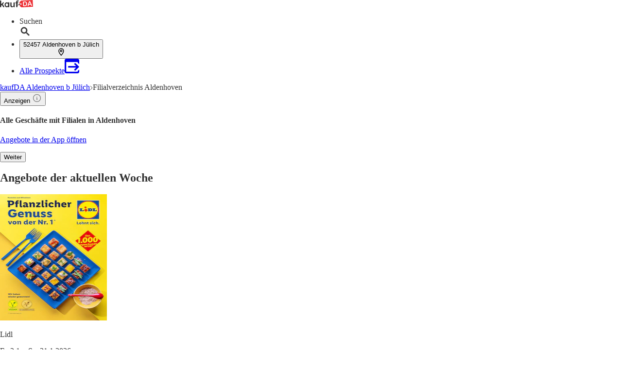

--- FILE ---
content_type: application/javascript; charset=UTF-8
request_url: https://seopages.kaufda.de/_next/static/chunks/pages/Filialen/%5BcityUrl%5D-c93dda66f9bde0af.js
body_size: 9845
content:
(self.webpackChunk_N_E=self.webpackChunk_N_E||[]).push([[3059,6795],{291:(e,n,t)=>{"use strict";t.d(n,{s:()=>_});var l=t(9319),c=t(5273),s=t(4467);let r={kaufda:"jvvxci_q5fcxh",bonial:"jz4ozr_iitp2s",meinprospekt:"atoodn_zg7lu8"},a={kaufda:"kaufda://shelf",bonial:"bonial://shelf",meinprospekt:"meinprospekt://shelf"},o={kaufda:"https://www.kaufda.de/Mobile",bonial:"https://www.bonial.fr/Mobile",meinprospekt:"https://www.meinprospekt.de/apps"},i={GLOBAL_RETAILER_LANDING_PAGE:s.Fd?"Global_Retailer_Landing_Page":"Retailer_Landing_Page",CITY_LANDING_PAGE:"Local_Start_Page",HOME_PAGE:s.Fd?"Global_Startpage":"Splash_Page",LOCAL_PUBLISHER_PAGE:"Retailer_Offer_Page",GLOBAL_SECTOR_LANDING_PAGE:s.Fd?"Sector_Page":"Sector_Landing_Page",PUBLISHER_PRODUCT_PAGE:"Retailer_Product_Page",GLOBAL_SEARCH_RESULTS_PAGE:s.Fd?"Global_Product_Search":"Global_SEO_Search",LOCAL_SEARCH_RESULTS_PAGE:"Local_SEO_Search",LOCAL_SECTOR_LANDING_PAGE:"Sector_Offer_Page",SECTOR_STORE_OVERVIEW_PAGE:"Sector_Store_Overview",STORE_DETAILS_PAGE:"Retailer_Store_Details",PUBLISHER_STORE_OVERVIEW_PAGE:"Retailer_Store_Overview",GLOBAL_PUBLISHER_STORE_OVERVIEW_PAGE:"Global_Retailer_Store_Overview",ALL_BROCHURES_PAGE:"Current_Brochures_Page",GLOBAL_OFFER_INDEX_PAGE:"Global_Offer_Overview",LOCAL_OFFER_INDEX_PAGE:"Local_Offer_Overview",CITY_STORE_OVERVIEW_PAGE:"Local_Store_Index_Page",CITY_OVERVIEW_PAGE:"City_Overview_Page",SHELF_PAGE:"Shelf_Page"},_=()=>{let{state:{brand:e,pageType:n,userInterestData:t}}=(0,c.Us)();return c=>{let{adgroup:s,hasBrochures:_,deeplink:d,fallback:m}=c,x=encodeURI(t.referrerUrl),u=JSON.stringify(t);return(0,l.A)({baseUrl:"https://app.adjust.com",path:[r[e]],query:{deep_link:"".concat(d||a[e],"?userInterest=").concat(encodeURIComponent(u)),campaign:i[n],adgroup:s+("boolean"==typeof _?_?"_withBrochure":"_noBrochure":""),fallback:m||o[e],label:x}})}}},509:(e,n,t)=>{"use strict";t.d(n,{B:()=>o});var l=t(7876),c=t(1417),s=t(5257),r=t(1839),a=t(4821);let o=e=>{let{content:n,overrideFirstItemStyle:t=!1,type:o}=e,{items:i}=n,_="Breadcrumbs_".concat("desktop"===o?"Desktop":"Mobile");return(0,l.jsx)(c.K,{feature:"breadcrumbs_".concat("desktop"===o?"desktop":"mobile"),children:e=>{let{impressionRef:n,onInteraction:c}=e;return(0,l.jsx)(r.A,{ref:n,dataTestId:_,className:"gap-md mx-auto flex max-w-screen-lg flex-row flex-wrap items-center text-sm",onClick:async()=>{await c({interactionElement:a.L3.LINK})},children:null==i?void 0:i.map((e,n)=>n===i.length-1?(0,l.jsx)("span",{className:"gap-sm text-dark1 flex flex-row items-center leading-none",children:e.title},e.title):(0,l.jsxs)("span",{className:"gap-sm flex flex-row items-center leading-none",children:[(0,l.jsx)("a",{className:t&&0===n?"text-dark":"text-dark1",href:e.href,title:e.metaTitle,children:e.title}),(0,l.jsx)(s.A,{})]},e.title))})}})}},1222:(e,n,t)=>{"use strict";t.d(n,{A:()=>h});var l=t(7876),c=t(4232),s=t(1987),r=t(5039),a=t.n(r),o=t(5586),i=t(6373),_=t(1839),d=t(1417),m=t(3722),x=t(2572);let u=(0,c.forwardRef)((e,n)=>{let{header:t,button:r,showButton:u=!0,children:h,dataTestId:f,rows:p=1,cols:j=2,mdRows:E=1,lgCols:w=5,mdCols:A=4,gapX:g="sm",gapY:N="lg",colSize:b="auto",rowSize:I="auto",styles:v,className:R,flow:k="none"}=e,S=(0,c.useCallback)(()=>{if(!r||!u)return null;let{onClick:e,tracking:n,...t}=r;return n?(0,l.jsx)(d.K,{feature:n.feature,element:n.element,children:c=>{let{impressionRef:s,onInteraction:r}=c;return(0,l.jsx)("div",{className:"pt-lg text-center text-sm",children:(0,l.jsx)(o.A,{ref:s,...t,onClick:async t=>{t.preventDefault(),await r({interactionElement:n.element}),e&&e(t)}})})}}):(0,l.jsx)("div",{className:"pt-lg text-center text-sm",children:(0,l.jsx)(o.A,{...r})})},[]);return(0,m.A)(h)?null:(0,l.jsxs)(_.A,{dataTestId:f,className:(0,s.A)(a()("",{["".concat(R)]:R})),styles:v,ref:n,children:[t?(0,l.jsx)(i.A,{as:"h2",...t,className:(0,s.A)(a()("pb-md pt-0 text-xl",{["".concat(t.className)]:t.className}))}):null,(0,l.jsx)("div",{className:a()("grid",{["".concat(x.Sx[k])]:x.Sx[k],["".concat(x.nM[p])]:x.nM[p],["".concat(x.cT[E])]:x.cT[E],["".concat(x.nz[j])]:x.nz[j],["".concat(x.i3[A])]:x.i3[A],["".concat(x.ow[w])]:x.ow[w],["".concat(x.MH[g])]:x.MH[g],["".concat(x.F5[N])]:x.F5[N],["".concat(x.FH[b])]:x.FH[b],["".concat(x.rV[I])]:x.rV[I]}),role:"list",children:h}),S()]})});u.displayName="Grid";let h=u},1527:(e,n,t)=>{"use strict";t.d(n,{A:()=>d});var l=t(7876),c=t(5039),s=t.n(c),r=t(4467),a=t(7682),o=t(1507),i=t(506),_=t(2393);let d=e=>{var n,t,c;let{position:d,brochure:m,banderoleType:x="type1",trackingData:u,styles:h,className:f,imagePriorityLoad:p=!1,keyword:j,featureName:E}=e;if(!m)return null;let{pages:w}=m,[A]=w;return A?(0,l.jsxs)(a.A,{style:h,className:s()("text-dark cursor-pointer",{["".concat(f)]:f}),content:m,feature:E,details:u,role:"listitem",position:d,tabIndex:0,target:{page:Number(null==A?void 0:A.page)||1},children:[(0,l.jsx)("div",{className:"min-h-brochureItem border-gray relative flex overflow-hidden rounded-lg border bg-white",children:(0,l.jsx)("div",{className:"absolute top-0 right-0 bottom-0 left-0 m-0 box-border block overflow-hidden",children:(0,l.jsx)(o.A,{className:"absolute top-0 right-0 bottom-0 left-0 m-auto box-border block h-0 max-h-full min-h-full w-0 max-w-full min-w-full border-none object-contain p-0",src:(0,i.A)(null==A||null==(n=A.url)?void 0:n.normal,r.pu["SEO-BROCHURE"]),alt:null==A||null==(t=A.metaData)?void 0:t.imageAlt,title:null==A||null==(c=A.metaData)?void 0:c.imageTitle,loading:p?"eager":"lazy",width:r.pu["SEO-BROCHURE"].width,height:r.pu["SEO-BROCHURE"].height})})}),(0,l.jsx)(_.A,{type:x,brochure:m,keyword:j})]}):null}},1796:(e,n,t)=>{"use strict";t.d(n,{x:()=>i});var l=t(7876),c=t(1839),s=t(5586),r=t(1417),a=t(5663),o=t(4821);let i=e=>{let{content:n,downloadAppUrl:t,maskLink:i}=e;return(0,l.jsx)(r.K,{feature:(0,o.VJ)("APPBANNER_BIG"),children:e=>{let{impressionRef:r,onInteraction:_}=e;return(0,l.jsx)(c.A,{ref:r,className:"bg-primaryAction flex flex-col items-center justify-center rounded-lg lg:hidden",dataTestId:o.de.APPBANNER_BIG,children:(0,l.jsxs)(a.w,{as:i?"div":"a",href:t,className:"px-md py-6xl block h-full w-full",onClick:async e=>{e.preventDefault(),await _(),window.location.href=t},children:[(0,l.jsx)("p",{className:"px-4xl text-center text-xl text-white",children:n.text}),(0,l.jsx)("div",{className:"mt-md px-4xl w-full text-center",children:(0,l.jsx)(s.A,{className:"w-full text-base",variant:"none",children:n.buttonText})})]})})}})}},1997:(e,n,t)=>{"use strict";t.d(n,{A:()=>d});var l=t(4232),c=t(5039),s=t.n(c),r=t(1987),a=t(4467),o=t(2780),i=t.n(o);let _=(0,l.forwardRef)((e,n)=>{let{styles:t,className:c,name:o}=e;if(!o)return null;let _={className:(0,r.A)(s()("font-bonial inline-block text-lg leading-none font-bold not-italic",{["".concat(c)]:c,["".concat(i()[a.oU[o]])]:!0})),style:{...t},ref:n};return l.createElement("i",{..._})});_.displayName="Icon";let d=_},2393:(e,n,t)=>{"use strict";t.d(n,{A:()=>o});var l=t(7876),c=t(3215);let s=e=>{let{className:n}=e;return(0,l.jsx)("svg",{xmlns:"http://www.w3.org/2000/svg",className:n,viewBox:"0 0 384 512",children:(0,l.jsx)("path",{d:"M0 48V487.7C0 501.1 10.9 512 24.3 512c5 0 9.9-1.5 14-4.4L192 400 345.7 507.6c4.1 2.9 9 4.4 14 4.4c13.4 0 24.3-10.9 24.3-24.3V48c0-26.5-21.5-48-48-48H48C21.5 0 0 21.5 0 48z"})})};var r=t(5185);function a(e){return Array.isArray(e.pages)}let o=e=>{let{t:n}=(0,r.Bd)(["banderole","dates"]),{type:t,brochure:o,keyword:i}=e,{validUntilSentence:_,validityInfoString:d}=a(o)?(0,c.xY)(o,n):{validUntilSentence:"",validityInfoString:""},m=(0,c.$i)(o.validUntil,n,o.validFrom),x=e=>{let{className:n="font-bold truncate"}=e;return(0,l.jsx)("p",{className:n,children:o.publisher.name})},u=e=>{let{className:n="text-sm truncate"}=e;return(0,l.jsx)("p",{className:n,children:o.title})},h=e=>{let{className:n="text-sm text-dark1"}=e;return(0,l.jsx)("p",{className:n,children:d})},f=e=>{let{className:n="text-sm text-dark1"}=e;return(0,l.jsx)("p",{className:n,children:_})};switch(t){case"type1":return(0,l.jsxs)("div",{className:"mt-sm",children:[(0,l.jsx)(x,{}),(0,l.jsx)(h,{})]});case"type2":return(0,l.jsxs)("div",{className:"mt-sm",children:[(0,l.jsx)(x,{}),(0,l.jsx)(u,{}),(0,l.jsx)(h,{})]});case"type3":return(0,l.jsxs)("div",{className:"mt-sm",children:[(0,l.jsx)(x,{}),(0,l.jsx)(h,{}),(0,l.jsx)(f,{})]});case"type4":return(0,l.jsxs)("div",{className:"mt-sm",children:[(0,l.jsx)(u,{className:"font-bold"}),(0,l.jsx)(h,{}),(0,l.jsx)(f,{})]});case"type5":return(0,l.jsxs)("div",{className:"mt-sm",children:[(0,l.jsx)(x,{}),(0,l.jsx)(u,{}),(0,l.jsx)(h,{}),(0,l.jsx)(f,{})]});case"type6":return(0,l.jsxs)("div",{className:"mt-sm",children:[(0,l.jsx)(x,{}),(0,l.jsx)(f,{})]});case"type7":return(0,l.jsxs)("div",{className:"mt-sm",children:[(0,l.jsx)(()=>{var e,t;return(0,l.jsxs)("div",{className:"mb-xs gap-md flex flex-row items-center",children:[(0,l.jsx)(s,{className:"h-lg fill-secondary w-lg"}),(0,l.jsxs)("div",{className:"text-secondary w-full max-w-[80%] text-sm font-bold",children:[(0,l.jsx)("p",{className:"block truncate",children:n("banderole:productName",{productName:(null==i?void 0:i.name)||""})}),(0,l.jsx)("p",{children:n("banderole:pageInfoText",{page:a(o)&&(null==(t=o.pages)||null==(e=t[0])?void 0:e.page)||1})})]})]})},{}),(0,l.jsx)(x,{}),(0,l.jsx)(f,{})]});case"type8":return(0,l.jsx)("div",{children:(0,l.jsx)(e=>{let{className:n="text-sm text-dark1"}=e;return(0,l.jsx)("p",{className:n,children:m})},{})});default:return null}}},2518:(e,n,t)=>{"use strict";t.d(n,{m:()=>l});let l=e=>e?Object.keys(e).reduce((e,n)=>(e[n]=n,e),{}):{}},2780:e=>{e.exports={"icon-premium-de_DE":"Icons_icon-premium-de_DE__psDmn","icon-113675925-de_DE":"Icons_icon-113675925-de_DE__8ncvl","icon-113946634-de_DE":"Icons_icon-113946634-de_DE__r7vE1","icon-20-de_DE":"Icons_icon-20-de_DE__hOuao","icon-141091236-de_DE":"Icons_icon-141091236-de_DE__RU5RQ","icon-80093825-de_DE":"Icons_icon-80093825-de_DE__0dAiX","icon-23-de_DE":"Icons_icon-23-de_DE__moimP","icon-220894545-de_DE":"Icons_icon-220894545-de_DE__fUkmJ","icon-53-de_DE":"Icons_icon-53-de_DE__WE_on","icon-48-de_DE":"Icons_icon-48-de_DE__Q080y","icon-52-de_DE":"Icons_icon-52-de_DE__TVBj0","icon-16-de_DE":"Icons_icon-16-de_DE__ft8_X","icon-140078131-de_DE":"Icons_icon-140078131-de_DE__zSHgI","icon-46-de_DE":"Icons_icon-46-de_DE__BVwW8","icon-25-de_DE":"Icons_icon-25-de_DE__OdZTg","icon-51-de_DE":"Icons_icon-51-de_DE__rn__p","icon-21-de_DE":"Icons_icon-21-de_DE__BRenX","icon-127039574-de_DE":"Icons_icon-127039574-de_DE__M7fkZ","icon-16873602-de_DE":"Icons_icon-16873602-de_DE__5eei0","icon-139937565-de_DE":"Icons_icon-139937565-de_DE__lHi8n","icon-24-de_DE":"Icons_icon-24-de_DE__JNHVc","icon-19-de_DE":"Icons_icon-19-de_DE__tePmb","icon-85239663-de_DE":"Icons_icon-85239663-de_DE__TXuwR","icon-144967788-de_DE":"Icons_icon-144967788-de_DE__NC6pF","icon-140100810-de_DE":"Icons_icon-140100810-de_DE__Eb0k_","icon-22-de_DE":"Icons_icon-22-de_DE__LealF","icon-136615005-de_DE":"Icons_icon-136615005-de_DE__kn8Bh","icon-138151854-de_DE":"Icons_icon-138151854-de_DE__Mpq0o","icon-137041696-de_DE":"Icons_icon-137041696-de_DE__cqQmW","icon-144593191-de_DE":"Icons_icon-144593191-de_DE__6NlEV","icon-137056880-de_DE":"Icons_icon-137056880-de_DE__LFHK7","icon-137041629-de_DE":"Icons_icon-137041629-de_DE__2CURc","icon--10-de_DE":"Icons_icon--10-de_DE__Xq2Nd","icon-31-de_DE":"Icons_icon-31-de_DE__tbalm","icon-32-de_DE":"Icons_icon-32-de_DE__Cd6Nw","icon-33-de_DE":"Icons_icon-33-de_DE__BInMb","icon-9-fr_FR":"Icons_icon-9-fr_FR__1DRDT","icon-5-fr_FR":"Icons_icon-5-fr_FR__rpfcL","icon-4-fr_FR":"Icons_icon-4-fr_FR__hKlnS","icon-20-fr_FR":"Icons_icon-20-fr_FR__tvOTL","icon-13-fr_FR":"Icons_icon-13-fr_FR__LPM29","icon-30-fr_FR":"Icons_icon-30-fr_FR__HRZ62","icon-10-fr_FR":"Icons_icon-10-fr_FR__75t3S","icon-6-fr_FR":"Icons_icon-6-fr_FR__UjwRH","icon-400666008-fr_FR":"Icons_icon-400666008-fr_FR__BGcuX","icon-400666003-fr_FR":"Icons_icon-400666003-fr_FR__xiQT2","icon-11-fr_FR":"Icons_icon-11-fr_FR__UN66U","icon-8-fr_FR":"Icons_icon-8-fr_FR__aFI2G","icon-7-fr_FR":"Icons_icon-7-fr_FR__4U6tm","icon-400666005-fr_FR":"Icons_icon-400666005-fr_FR__lSL6S","icon-400666007-fr_FR":"Icons_icon-400666007-fr_FR__xEyMs","icon-400666001-fr_FR":"Icons_icon-400666001-fr_FR__Ol50G","icon-400666000-fr_FR":"Icons_icon-400666000-fr_FR__Xt5VC","icon-400665999-fr_FR":"Icons_icon-400665999-fr_FR__OtMug","icon-400666004-fr_FR":"Icons_icon-400666004-fr_FR__QgcpX","icon-400666002-fr_FR":"Icons_icon-400666002-fr_FR__jm4_x","icon-400666009-fr_FR":"Icons_icon-400666009-fr_FR__plRRK","icon-400666006-fr_FR":"Icons_icon-400666006-fr_FR__tSwlY","icon-681-fr_FR":"Icons_icon-681-fr_FR__MpIai","icon-252110609-fr_FR":"Icons_icon-252110609-fr_FR__98AKE","icon-666-fr_FR":"Icons_icon-666-fr_FR__yrkzo","icon-678-fr_FR":"Icons_icon-678-fr_FR__uBFtt","icon-673-fr_FR":"Icons_icon-673-fr_FR__AyisB","icon-683-fr_FR":"Icons_icon-683-fr_FR__T4ErB","icon-400086223-fr_FR":"Icons_icon-400086223-fr_FR__yAMhL","icon-251026356-fr_FR":"Icons_icon-251026356-fr_FR__Kif2k","icon-684-fr_FR":"Icons_icon-684-fr_FR__bIH7x","icon-400254271-fr_FR":"Icons_icon-400254271-fr_FR__CqSep","icon-682-fr_FR":"Icons_icon-682-fr_FR__s_PhD","icon--10-fr_FR":"Icons_icon--10-fr_FR__4DbjQ","icon-7971121-en_US":"Icons_icon-7971121-en_US__vi_yi","icon-7971127-en_US":"Icons_icon-7971127-en_US__nAmP7","icon-7971126-en_US":"Icons_icon-7971126-en_US__QMy7H","icon-7971120-en_US":"Icons_icon-7971120-en_US__DIBV6","icon-7971128-en_US":"Icons_icon-7971128-en_US__NZTak","icon-7971124-en_US":"Icons_icon-7971124-en_US__Qm_3n","icon-7971125-en_US":"Icons_icon-7971125-en_US__HUBNS","icon-7971122-en_US":"Icons_icon-7971122-en_US__MEBRG","icon-7971123-en_US":"Icons_icon-7971123-en_US__t7Evo","icon-14471375-en_US":"Icons_icon-14471375-en_US__NGkMc","icon-7971118-en_US":"Icons_icon-7971118-en_US__bouYV","icon-7971119-en_US":"Icons_icon-7971119-en_US__brJRr","icon-44625063-en_US":"Icons_icon-44625063-en_US__rGRW1","icon-1180242156-de_DE":"Icons_icon-1180242156-de_DE__adj0e","icon-speakerphone":"Icons_icon-speakerphone__wEFrN","icon-749304196-de_DE":"Icons_icon-749304196-de_DE__tx4ra"}},2857:(e,n,t)=>{(window.__NEXT_P=window.__NEXT_P||[]).push(["/Filialen/[cityUrl]",function(){return t(8732)}])},2899:(e,n,t)=>{"use strict";t.d(n,{A:()=>c});var l=t(7876);let c=e=>{let{className:n,styles:t}=e;return(0,l.jsx)("svg",{className:n,xmlns:"http://www.w3.org/2000/svg",width:"24",height:"23",viewBox:"0 0 24 23",children:(0,l.jsxs)("g",{style:t,strokeWidth:".5",children:[(0,l.jsx)("path",{d:"M17.767 6.36C17.024 2.653 13.4.247 9.671.986c-2.727.54-4.859 2.659-5.404 5.37-2.643.302-4.54 2.679-4.235 5.307.28 2.419 2.341 4.244 4.79 4.242h3.442c.38 0 .688-.306.688-.684 0-.378-.308-.685-.688-.685H4.822c-1.9-.01-3.432-1.552-3.421-3.442.011-1.89 1.56-3.412 3.462-3.401.35 0 .645-.263.684-.61.35-3.003 3.082-5.156 6.103-4.809 2.54.292 4.543 2.284 4.837 4.81.058.353.365.611.725.609 1.9 0 3.441 1.532 3.441 3.422 0 1.89-1.54 3.421-3.441 3.421H13.77c-.38 0-.688.307-.688.685 0 .378.308.684.688.684h3.442c2.66-.016 4.804-2.174 4.788-4.82-.015-2.41-1.828-4.433-4.233-4.725h0z"}),(0,l.jsx)("path",{d:"M13.018 18.353l-1.447 1.491v-7.403c0-.325-.256-.588-.57-.588-.316 0-.572.263-.572.588v7.403l-1.447-1.491c-.22-.234-.58-.24-.808-.015-.227.226-.233.598-.014.832l.014.014 2.422 2.496c.053.054.115.097.184.127.14.06.3.06.44 0 .069-.03.131-.073.184-.127l2.422-2.496c.227-.225.233-.598.014-.831-.22-.234-.58-.24-.808-.015l-.014.015z"})]})})}},3250:(e,n,t)=>{"use strict";t.d(n,{A:()=>d});var l=t(7876),c=t(4232),s=t(5039),r=t.n(s),a=t(5563),o=t(3722),i=t(1987);let _=(0,c.forwardRef)((e,n)=>{let{as:t="a",icon:s="left",children:_,styles:d,iconColor:m="var(--color-secondary)",className:x="",disableIcon:u=!1,metadata:h,image:f,target:p="_self",onClick:j,...E}=e;if((0,o.A)(_))return null;let w=async e=>{let n="";if("a"===t&&e.target.closest("a")){var l;e.preventDefault(),n=(null==(l=e.target.closest("a"))?void 0:l.href)||""}j&&await j(e),n&&window.open(n,p)},A={className:(0,i.A)(r()("text-dark hover:text-dark1 flex flex-row items-center truncate whitespace-normal",{["".concat(x)]:x})),style:{...d},title:null==h?void 0:h.title,ref:n,onClick:w,...E},g="left"===s?[f,(0,l.jsx)(a.A,{className:"mr-xs",svgStyles:{stroke:m}},"arrow-left"),_]:[_,(0,l.jsx)(a.A,{className:"ml-xs",svgStyles:{stroke:m}},"arrow-right")];return c.createElement(t,{...A,...E},u?_:g)});_.displayName="Link";let d=_},3465:(e,n,t)=>{"use strict";t.d(n,{A:()=>i});var l=t(4232),c=t(5039),s=t.n(c),r=t(3722),a=t(1987);let o=(0,l.forwardRef)((e,n)=>{let{className:t,children:c,styles:o,...i}=e;if((0,r.A)(c))return null;let _={className:(0,a.A)(s()("gap-lg lg:gap-2xl flex flex-row flex-wrap items-start lg:flex-nowrap",{["".concat(t)]:t})),style:{...o},...i,ref:n};return l.createElement("section",{..._,...i},c)});o.displayName="Columns";let i=o},4212:(e,n,t)=>{"use strict";t.d(n,{A:()=>h});var l=t(7876),c=t(4232),s=t(1987),r=t(5039),a=t.n(r),o=t(1839),i=t(5586),_=t(6373),d=t(2572),m=t(3722),x=t(1417);let u=(0,c.forwardRef)((e,n)=>{let{header:t,button:c,children:r,dataTestId:x,displayAs:u="grid",rows:h=1,cols:f=1,mdRows:p=1,lgCols:j=1,mdCols:E=1,gap:w="md",colSize:A="auto",rowSize:g="auto",styles:N,className:b}=e;return(0,m.A)(r)?null:(0,l.jsxs)(o.A,{dataTestId:x,className:(0,s.A)(a()("border-gray p-lg rounded-md border bg-white",{["".concat(b)]:b})),styles:N,ref:n,children:[t?(0,l.jsx)(_.A,{...t,className:(0,s.A)(a()("mb-md border-gray pb-sm border-b",{["".concat(t.className)]:t.className}))}):null,(0,l.jsx)("div",{className:a()("",{["".concat(u)]:!0,["".concat(d.nM[h])]:"block"!==u,["".concat(d.cT[p])]:"block"!==u,["".concat(d.nz[f])]:"block"!==u,["".concat(d.i3[E])]:"block"!==u,["".concat(d.ow[j])]:"block"!==u,["".concat(d.sh[w])]:"block"!==u,["".concat(d.FH[A])]:"block"!==u,["".concat(d.rV[g])]:"block"!==u}),children:r}),c?(0,l.jsx)("div",{className:"text-center text-sm",children:(0,l.jsx)(i.A,{...c})}):null]})});u.displayName="DefaultSection",(0,x.k)(u);let h=u},4848:(e,n,t)=>{"use strict";t.d(n,{A:()=>_});var l=t(7876),c=t(5273);let s=e=>{var n,t;let{className:s,svgStyles:r,pathStyles:a}=e,{state:o}=(0,c.Us)(),i=null==o||null==(n=o.location)?void 0:n.city,_=null==o||null==(t=o.location)?void 0:t.zip;return(0,l.jsxs)("div",{"data-testid":"Locality",className:"stroke-dark1 flex items-center ".concat(s),children:[(0,l.jsx)("svg",{width:"12",height:"16",viewBox:"0 0 12 16",xmlns:"http://www.w3.org/2000/svg",...r,className:"mr-xs h-xl w-xl",children:(0,l.jsx)("path",{d:"M5.919 1C3.2 1 1 3.174 1 5.861c0 3.646 4.919 9.028 4.919 9.028s4.919-5.382 4.919-9.028c0-2.688-2.2-4.861-4.92-4.861zm0 6.597c-.97 0-1.757-.778-1.757-1.736S4.95 4.125 5.92 4.125c.97 0 1.757.778 1.757 1.736s-.787 1.736-1.757 1.736z",strokeWidth:"1.5",fill:"none",fillRule:"evenodd",...a})}),(0,l.jsx)("div",{className:"text-dark1",children:"".concat(_," ").concat(i)})]})};var r=t(5039),a=t.n(r),o=t(4212),i=t(509);let _=e=>{let{className:n,content:t,showLocality:c=!0}=e;return(0,l.jsx)(o.A,{className:a()("md:hidden",{["".concat(n)]:n}),children:(0,l.jsxs)("div",{children:[(0,l.jsxs)("div",{className:"mb-lg border-gray pb-md flex flex-row items-center justify-between border-b",children:[(0,l.jsx)("span",{className:"text-dark text-xl font-bold",children:t.title}),c?(0,l.jsx)(s,{}):null]}),(0,l.jsx)(i.B,{type:"mobile",content:t})]})})}},5257:(e,n,t)=>{"use strict";t.d(n,{A:()=>c});var l=t(7876);let c=e=>{let{className:n,multiplier:t=1,styles:c={stroke:"var(--dark)"}}=e;return(0,l.jsx)("svg",{className:n,xmlns:"http://www.w3.org/2000/svg",width:"".concat(6*t),height:"".concat(8*t),viewBox:"0 0 6 8",children:(0,l.jsx)("path",{fill:"none",fillRule:"evenodd",style:c,d:"M90 7L94 11 98 7",transform:"rotate(-90 46 52)"})})}},5563:(e,n,t)=>{"use strict";t.d(n,{A:()=>r});var l=t(7876);t(4232);var c=t(1987);let s=e=>{let{className:n,svgStyles:t,pathStyles:s}=e;return(0,l.jsx)("svg",{className:(0,c.A)("flex-none",n),xmlns:"http://www.w3.org/2000/svg",width:"15",height:"12",viewBox:"0 0 8 12",...t,children:(0,l.jsx)("path",{fill:"none",fillRule:"evenodd",strokeLinecap:"round",strokeLinejoin:"round",strokeWidth:"1.7",d:"M1.5 1.5l5 4.867-5 5.133 5-5.133-5-4.867z",...s})})};s.displayName="Arrow";let r=s},5663:(e,n,t)=>{"use strict";t.d(n,{w:()=>c});var l=t(4232);let c=e=>{let{children:n,as:t="a",href:c,onClick:s,className:r}=e;return l.createElement(t,{className:r,onClick:s,href:"a"===t?c:null},n)}},5907:(e,n,t)=>{"use strict";t.d(n,{i:()=>d});var l=t(7876),c=t(5039),s=t.n(c),r=t(4821),a=t(1839),o=t(5586),i=t(1417),_=t(2899);let d=e=>{let{type:n="small",content:t,downloadAppUrl:c,className:d="",visibleOnDesktop:m=!1}=e,{buttonText:x}=t,u={small:(0,r.VJ)("APPBANNER_SMALL"),inPage:(0,r.VJ)("APPBANNER_INPAGE")}[n],h={small:r.de.APPBANNER_SMALL,inPage:r.de.APPBANNER_INPAGE}[n];return(0,l.jsx)(i.K,{feature:u,children:e=>{let{impressionRef:n,onInteraction:t}=e;return(0,l.jsx)(a.A,{ref:n,className:s()("bg-primary rounded-lg",{"lg:hidden":!m,["".concat(d)]:d}),dataTestId:h,children:(0,l.jsx)("a",{href:c,className:"px-6xl py-6xl block h-full w-full",onClick:async e=>{e.preventDefault(),await t(),window.location.href=c},children:(0,l.jsxs)(o.A,{className:"w-full text-base",children:[(0,l.jsx)(_.A,{className:"mr-md inline-block",styles:{fill:"var(--white)",stroke:"var(--white)"}}),(0,l.jsx)("span",{children:x})]})})})}})}},6298:(e,n,t)=>{"use strict";t.d(n,{A:()=>i});var l=t(4232),c=t(5039),s=t.n(c),r=t(3722),a=t(1987);let o=(0,l.forwardRef)((e,n)=>{let{className:t,children:c,styles:o,size:i="auto",..._}=e;if((0,r.A)(c))return null;let d={className:(0,a.A)(s()("gap-2xl flex w-full flex-col flex-wrap",{["".concat(t)]:t,["".concat({large:"lg:w-largeColumn",small:"lg:w-smallColumn"}[i])]:"auto"!==i})),style:{...o},..._,ref:n};return l.createElement("section",{...d,..._},c)});o.displayName="Column";let i=o},6975:(e,n,t)=>{"use strict";t.d(n,{h:()=>i});var l=t(7876),c=t(509),s=t(7328),r=t.n(s);let a=e=>{let{content:n}=e,t=n.items.map((e,n)=>{let{title:t,href:l}=e;return{"@type":"ListItem",position:n+1,name:"".concat(t),...l&&{item:"".concat(l)}}});return(0,l.jsx)(r(),{children:(0,l.jsx)("script",{id:"breadcrumb-markup",type:"application/ld+json",dangerouslySetInnerHTML:{__html:JSON.stringify({"@context":"http://schema.org","@type":"BreadcrumbList",itemListElement:t})}})})};var o=t(7873);let i=e=>{let{breadCrumbContent:n,renderStructuredData:t,overrideFirstItemStyle:s,hideInfoCenter:r}=e;return(0,l.jsxs)(l.Fragment,{children:[(0,l.jsxs)("div",{className:"my-sm gap-md px-sm mx-auto flex max-w-screen-lg items-center lg:px-0",children:[(0,l.jsx)("div",{className:"hidden flex-grow md:flex",children:n?(0,l.jsx)(c.B,{type:"desktop",content:n,overrideFirstItemStyle:s}):null}),r?null:(0,l.jsx)("div",{className:"ml-auto",children:(0,l.jsx)(o.C,{})})]}),t&&n?(0,l.jsx)(a,{content:n}):null]})}},7328:(e,n,t)=>{e.exports=t(9269)},8732:(e,n,t)=>{"use strict";t.r(n),t.d(n,{__N_SSP:()=>D,default:()=>F});var l=t(7876),c=t(9328),s=t(4232),r=t(1796),a=t(5907),o=t(7699),i=t(9061),_=t(9664),d=t(4848),m=t(6975),x=t(4467),u=t(4821),h=t(291),f=t(5185),p=t(1527),j=t(1222),E=t(1997),w=t(1656),A=t(6298),g=t(3465),N=t(9556),b=t(3250),I=t(4212),v=t(9229),R=t(1417),k=t(9612),S=t(2518);let y=e=>{var n;let{brand:t,pageInformation:c,trackingData:s}=e,{url:y,brochures:D,followed:F,indexed:L,template:C}=c,{t:B}=(0,f.Bd)(["common"]),P=(0,h.s)(),{AppBanner_Big:T,AppBanner_Small:O,Breadcrumb:U,BrochureGrid_TopRanked:G,MetaData:H,PageHeader:M,PublisherLinkbox:V,SectorLinkbox:z,TeaserTextbox:K,CityLinkbox:W,StoreLinkbox:X}=(0,k.A)(C,"content"),J=(0,S.m)(C.content);return(0,l.jsxs)(l.Fragment,{children:[(0,l.jsx)(_.A,{brand:t,indexed:L,followed:F,metaData:{metaDescription:H.metaDescription,metaTitle:H.metaTitle},pathName:y}),(0,l.jsx)(N.A,{}),(0,l.jsx)(m.h,{breadCrumbContent:U,renderStructuredData:!0}),(0,l.jsx)(w.A,{children:(0,l.jsxs)(g.A,{children:[(0,l.jsxs)(A.A,{size:"large",children:[(0,l.jsx)(i.A,{dataTestId:J.PageHeader,header:{children:M.text}}),(0,l.jsx)(r.x,{content:T,downloadAppUrl:P({adgroup:"BigBanner",deeplink:"".concat(t,"://opensearch/shelf"),hasBrochures:s.matching_brochures})}),(0,l.jsx)(j.A,{dataTestId:J.BrochureGrid_TopRanked,lgCols:4,header:{children:G.header},button:{variant:"secondary",metadata:{title:B("common:moreBrochures")},children:B("common:moreBrochures"),onClick:()=>{window.location.href="".concat(x.a0)},tracking:{feature:J.BrochureGrid_TopRanked.toLowerCase(),element:u.L3.BUTTON}},children:null==D||null==(n=D.topRanked)?void 0:n.map((e,n)=>(0,l.jsx)(p.A,{position:n,brochure:e,banderoleType:"type3",trackingData:s,featureName:J.BrochureGrid_TopRanked.toLowerCase()},e.id))}),(0,l.jsx)(R.K,{feature:J.PublisherLinkbox.toLowerCase(),children:e=>{let{impressionRef:n,onInteraction:t}=e;return(0,l.jsx)(I.A,{mdCols:4,lgCols:4,cols:2,ref:n,dataTestId:J.PublisherLinkbox,header:{as:"h3",children:(0,k.A)(V,"header")},children:(0,k.A)(V,"links").map(e=>{let{link_href:n,link_text:c,link_metaTitle:s,description:r}=e;return(0,l.jsxs)("div",{children:[(0,l.jsx)(b.A,{href:n,metadata:{title:s},disableIcon:!0,className:"text-secondary",onClick:async()=>await t({interactionElement:u.L3.LINK}),children:(0,l.jsx)("span",{className:"truncate",children:c})}),(0,l.jsx)("p",{className:"text-sm",children:r})]},n)})})}}),(0,l.jsx)(R.K,{feature:J.CityLinkbox.toLowerCase(),children:e=>{let{impressionRef:n,onInteraction:t}=e;return(0,l.jsx)(I.A,{lgCols:2,mdCols:2,cols:2,ref:n,dataTestId:J.CityLinkbox,header:{as:"h3",children:(0,k.A)(W,"header")},children:(0,k.A)(W,"links").map(e=>{let{link_href:n,link_text:c,link_metaTitle:s}=e;return(0,l.jsx)(b.A,{href:n,metadata:{title:s},onClick:async()=>await t({interactionElement:u.L3.LINK}),children:c},s)})})}}),(0,l.jsx)(R.K,{feature:J.StoreLinkbox.toLowerCase(),children:e=>{let{impressionRef:n,onInteraction:t}=e;return(0,l.jsx)(I.A,{lgCols:2,mdCols:2,cols:2,ref:n,dataTestId:J.StoreLinkbox,header:{as:"h3",children:(0,k.A)(X,"header")},children:(0,k.A)(X,"links").map(e=>{let{link_href:n,link_text:c,link_metaTitle:s}=e;return(0,l.jsx)(b.A,{href:n,metadata:{title:s},onClick:async()=>await t({interactionElement:u.L3.LINK}),children:c},s)})})}})]}),(0,l.jsxs)(A.A,{size:"small",children:[(0,l.jsx)(R.K,{feature:J.SectorLinkbox.toLowerCase(),children:e=>{let{impressionRef:n,onInteraction:t}=e;return(0,l.jsx)(I.A,{dataTestId:J.SectorLinkbox,header:{as:"h3",children:(0,k.A)(z,"header")},ref:n,children:(0,k.A)(z,"links").map((e,n)=>{let{link_text:c,link_metaTitle:s,link_href:r,icon:a}=e;return(0,l.jsx)("div",{className:"pb-sm",children:(0,l.jsxs)(b.A,{disableIcon:!0,href:r,metadata:{title:s},onClick:async()=>await t({interactionElement:u.L3.LINK,interactionPosition:n+1}),children:[(0,l.jsx)(E.A,{name:a,className:"mr-md text-secondary h-6 w-6"}),(0,l.jsx)("span",{dangerouslySetInnerHTML:{__html:c}})]},s)},a)})})}}),(0,l.jsx)(v.A,{className:"p-lg rounded-md bg-white",dataTestId:J.TeaserTextbox,header:{children:(0,k.A)(K,"title"),as:"h2",metadata:{title:(0,k.A)(K,"title")},className:"border-b"},defaultStylesForCMSContent:!0,children:(0,k.A)(K,"text","")?(0,l.jsx)("div",{dangerouslySetInnerHTML:{__html:(0,k.A)(K,"text")}}):null}),(0,l.jsx)(a.i,{content:O,downloadAppUrl:P({adgroup:"SmallBanner",deeplink:"".concat(t,"://opensearch/shelf")})}),(0,l.jsx)(d.A,{content:U})]})]})}),(0,l.jsx)(o.A,{brand:t})]})};var D=!0;let F=e=>{let{brand:n,pageInformation:t,trackingData:r}=e,a=(0,c.A)();return(0,s.useEffect)(()=>{a("webPageView")},[]),(0,l.jsx)(y,{brand:n,pageInformation:t,trackingData:r})}},9061:(e,n,t)=>{"use strict";t.d(n,{A:()=>m});var l=t(7876),c=t(1987),s=t(5039),r=t.n(s),a=t(6373),o=t(1507),i=t(1839),_=t(4232),d=t(3250);let m=e=>{let{header:n,styles:t,className:s,dataTestId:m,image:x,link:u,children:h}=e,f=(0,_.useCallback)(()=>{let e=()=>x?(0,l.jsx)(o.A,{...x,className:(0,c.A)(r()("",{["".concat(x.className)]:x.className}))}):null;return u&&x?(0,l.jsx)(d.A,{...u,disableIcon:!0,children:e()}):e()},[x,u]);return(0,l.jsxs)(i.A,{dataTestId:m||"Heading",className:(0,c.A)(r()("gap-lg flex flex-row items-center",{["".concat(s)]:s})),styles:t,children:[f(),n?(0,l.jsx)(a.A,{as:"h1",...n,className:(0,c.A)(r()("",{["".concat(n.className)]:n.className}))}):null,h]})}},9229:(e,n,t)=>{"use strict";t.d(n,{A:()=>h});var l=t(7876),c=t(4232),s=t(1987),r=t(5039),a=t.n(r),o=t(1839),i=t(5586),_=t(6373),d=t(2572),m=t(3722),x=t(1417);let u=(0,c.forwardRef)((e,n)=>{let{header:t,button:c,children:r,dataTestId:x,displayAs:u="grid",rows:h=1,cols:f=1,mdRows:p=1,lgCols:j=1,mdCols:E=1,gap:w="md",className:A,styles:g,defaultStylesForCMSContent:N=!1,colSize:b="auto",rowSize:I="auto"}=e;return(0,m.A)(r)?null:(0,l.jsxs)(o.A,{dataTestId:x,className:(0,s.A)(a()("rounded-md",{["".concat(A)]:A})),styles:g,ref:n,children:[t?(0,l.jsx)(_.A,{...t,className:(0,s.A)(a()("pb-md",{["".concat(t.className)]:t.className}))}):null,(0,l.jsx)("div",{className:a()({["".concat(u)]:!0,["".concat(d.nM[h])]:"block"!==u,["".concat(d.cT[p])]:"block"!==u,["".concat(d.nz[f])]:"block"!==u,["".concat(d.i3[E])]:"block"!==u,["".concat(d.ow[j])]:"block"!==u,["".concat(d.sh[w])]:"block"!==u,["".concat(d.FH[b])]:"block"!==u,["".concat(d.rV[I])]:"block"!==u,defaultStylesForCMSContent:N}),children:r}),c?(0,l.jsx)("div",{className:"pt-md text-center text-sm",children:(0,l.jsx)(i.A,{...c})}):null]})});u.displayName="SimpleSection",(0,x.k)(u);let h=u},9556:(e,n,t)=>{"use strict";t.d(n,{A:()=>A});var l=t(7876),c=t(5039),s=t.n(c);let r=e=>{let{className:n}=e;return(0,l.jsx)("svg",{className:n,xmlns:"http://www.w3.org/2000/svg",id:"appExport",x:"0px",y:"0px",width:"30px",height:"30px",viewBox:"0 0 27 27",children:(0,l.jsx)("path",{fill:"currentColor",d:"M6.6,13.5h14.6l-3.8-3.8l2.1-2.1L27,15l-7.4,7.4l-2.1-2.1l3.8-3.8H6.6V13.5 M24,0c1.7,0,3,1.4,3,3v7l-3-3V6H3v18h21v-1l3-3  v4c0,1.7-1.3,3-3,3H3c-1.7,0-3-1.3-3-3V3c0-1.7,1.3-3,3-3H24z"})})};var a=t(4225),o=t(4467),i=t(4821),_=t(5273),d=t(5185),m=t(8847),x=t.n(m),u=t(1507),h=t(1417),f=t(1987),p=t(1213);let j=x()(()=>Promise.all([t.e(8248),t.e(4684)]).then(t.bind(t,4684)),{loadableGenerated:{webpack:()=>[4684]}}),E=x()(()=>t.e(8472).then(t.bind(t,8472)),{loadableGenerated:{webpack:()=>[8472]}}),w=e=>{let{children:n,className:t=""}=e;return(0,l.jsx)("li",{className:(0,f.A)("border-gray py-md px-lg md:py-lg hover:text-primary flex flex-row items-center border-l text-center text-sm last:lg:pr-0 ".concat(t)),children:n})},A=e=>{let{disableBWAButton:n=!1,disableLocationButton:t=!1,className:c="",children:m}=e,{t:x}=(0,d.Bd)("navbar"),{state:A}=(0,_.Us)();return(0,l.jsx)(h.K,{feature:(0,i.VJ)("NAVBAR"),children:e=>{let{impressionRef:_,onInteraction:d}=e;return(0,l.jsx)(l.Fragment,{children:(0,l.jsxs)("div",{"data-testid":i.de.NAVBAR,className:(0,f.A)(s()("border-gray sticky top-0 z-50 w-full translate-z-0 border-b bg-white",{["".concat(c)]:c})),ref:_,children:[(0,l.jsxs)("nav",{className:"mx-auto flex max-w-screen-lg flex-row items-center justify-between",children:[(0,l.jsx)("a",{href:"/",className:"ml-lg lg:ml-0",onClick:async()=>{await d({interactionElement:i.L3.LOGO}),window.location.href=o.a0},children:(0,l.jsx)(u.A,{src:x("src"),alt:x("alt"),title:x("title"),width:68,height:15,className:"w-full max-w-[70px] md:max-h-[24px] md:max-w-full"})}),(0,l.jsxs)("ul",{className:"flex list-none flex-row",children:[m,(0,l.jsx)(w,{children:(0,l.jsx)(p.A,{onClick:async()=>await d({interactionElement:i.L3.SEARCH_BUTTON}),svgStyles:{stroke:"currentColor",strokeWidth:.7,fill:"currentColor"},className:"stroke-dark"})}),t?null:(0,l.jsx)(w,{children:(0,l.jsx)(a.A,{onClick:async()=>await d({interactionElement:i.L3.LOCATION_BUTTON}),svgStyles:{stroke:"currentColor",fill:"currentColor"},className:"stroke-dark"})}),n?null:(0,l.jsx)(w,{children:(0,l.jsxs)("a",{href:"/",className:"gap-sm flex flex-row items-center justify-between",onClick:async()=>{await d({interactionElement:i.L3.SHELF_BUTTON}),window.location.href=o.a0},children:[(0,l.jsx)("span",{className:"text-sm leading-4",children:x("wording")}),(0,l.jsx)(r,{className:"h-xl w-xl"})]})})]})]}),!t&&A.showLocation?(0,l.jsx)(j,{}):null,(0,l.jsx)(E,{})]})})}})}},9612:(e,n,t)=>{"use strict";t.d(n,{A:()=>l});let l=function(e,n){let t=arguments.length>2&&void 0!==arguments[2]?arguments[2]:[];return e&&e[n]?e[n]:t}}},e=>{e.O(0,[9621,1477,4659,9328,1923,636,6593,8792],()=>e(e.s=2857)),_N_E=e.O()}]);